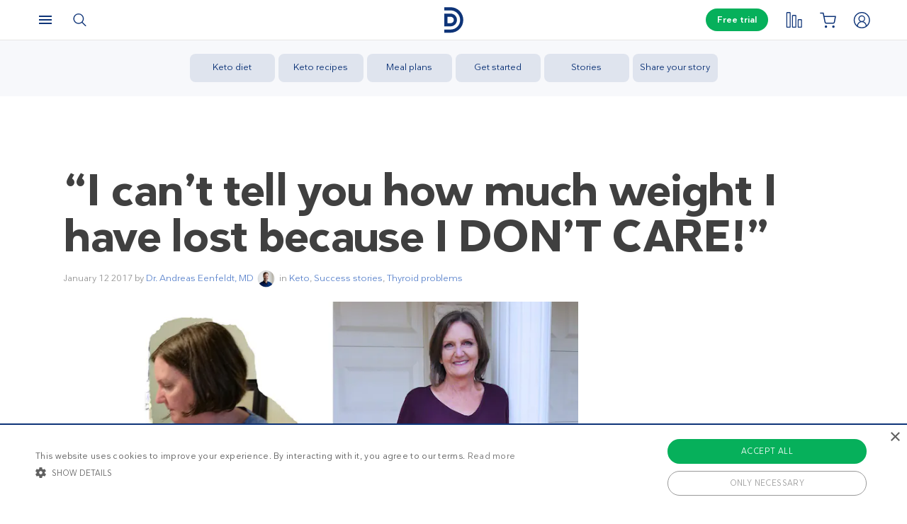

--- FILE ---
content_type: text/css
request_url: https://www.dietdoctor.com/wp-content/themes/ckdc/dist/css/ratings.min.css?ver=1747984601
body_size: -242
content:
.stars-wrapper,.stars,.rating-upvote{display:none}#ratings{margin-top:.5em;margin-bottom:.5em}.rate_recipe_btn{color:#404040;margin-top:12px;border:2px solid silver;background:none;padding:0 16px;padding-bottom:6px;padding-top:8px;border-radius:44px;font-weight:bold;cursor:pointer}@media print{.rate_recipe_btn{display:none}}.white_text{color:#fff}
/*# sourceMappingURL=ratings.min.css.map */


--- FILE ---
content_type: application/javascript
request_url: https://www.dietdoctor.com/wp-content/themes/ckdc/dist/js/extra.min.js?ver=1747984601
body_size: 2235
content:
"use strict";function parseJwt(e){var n=e.split(".")[1].replace(/-/g,"+").replace(/_/g,"/"),t=decodeURIComponent(atob(n).split("").map((function(e){return"%"+("00"+e.charCodeAt(0).toString(16)).slice(-2)})).join(""));return JSON.parse(t)}function init(e){var n=window.location.hostname.includes("127.0.0.1"),t=n?window.location.hostname:"."+window.location.hostname,o="https:"===window.location.protocol,r=n?"https://ddapi.development.dietdoctor.com":ckdc.DDAPI;e.apiKey;jQuery(".form-message").remove();var a=jQuery('<div class="form-message error"><p>'+auth.s.incorrectLoginMessage+"</p></div>"),i=jQuery('<div class="form-message error">'+auth.s.generalErrorMessage+"</div>"),c=jQuery("input[name=ckdc_email]").closest("form"),s=!1;function u(){return new Promise((function(n,t){var o=document.createElement("script");o.src="/wp-content/themes/ckdc/dist/js/firebase-app.min.js",o.async=!1,document.getElementById("extra-js").insertAdjacentElement("beforebegin",o);var r=document.createElement("script");r.src="/wp-content/themes/ckdc/dist/js/firebase-auth.min.js",r.async=!1,document.getElementById("extra-js").insertAdjacentElement("beforebegin",r);var a=new Promise((function(e){o.addEventListener("load",e,!1)})),i=new Promise((function(e){r.addEventListener("load",e,!1)}));Promise.all([a,i]).then((function(){s=!0,firebase.initializeApp(e),n(!0)}))}))}var l=Cookies.get("auth");function d(e){Cookies.set("auth",e,{domain:t,secure:o,expires:"false"==localStorage.getItem("REMEMBER_ME")?void 0:365})}function m(){return new Promise((function(e,n){firebase.auth().currentUser.getIdToken(!0).then((function(n){d(n),e(n)}))}))}function f(e,n){p().then((function(){0==jQuery("input[name=ckdc_rememberme]").prop("checked")&&localStorage.setItem("REMEMBER_ME",!1),h(jQuery("button[name=login]")),function(e,n){return new Promise((function(t,o){jQuery.ajax({url:r+"/auth/token",type:"POST",crossDomain:!0,data:JSON.stringify({userName:e,password:n}),contentType:"application/json; charset=utf-8",dataType:"json",success:function(e){t(e.token)},error:function(e){401==e.status?c.prepend(a):c.prepend(i),o(e)}})}))}(e,n).then((function(e){firebase.auth().setPersistence(0==jQuery("input[name=ckdc_rememberme]").prop("checked")?firebase.auth.Auth.Persistence.SESSION:firebase.auth.Auth.Persistence.LOCAL).then((function(){firebase.auth().signInWithCustomToken(e).then((function(e){e.user.getIdToken(!1).then((function(e){d(e);var n=new URLSearchParams(window.location.search).get("redirect_to");n?window.location.href=n:window.location.reload(!0)}))})).catch((function(e){throw e}))})).catch((function(e){throw e}))})).catch((function(e){console.log("Firebase login error: ",e),g()}))}))}function p(){return new Promise((function(e){Cookies.remove("auth",{domain:t,secure:o}),localStorage.removeItem("DIETDOCTOR_USERID"),localStorage.removeItem("DIETDOCTOR_LEGACY_USERID"),localStorage.removeItem("DIETDOCTOR_USER_INFO"),localStorage.removeItem("DIETDOCTOR_TOKEN"),localStorage.removeItem("REMEMBER_ME"),firebase.auth().signOut().then((function(){ckdc.logout_nonce&&jQuery.getJSON(ckdc.ajaxurl,{action:"auth_logout",logout_nonce:ckdc.logout_nonce}),e(!0)})).catch((function(n){console.log("Logout error: ",n),e(!1)}))}))}function h(e){g();var n=jQuery('<i class="fa fa-spinner" data-spinner aria-hidden="true" style="animation: spin 1s linear infinite;"></i><style>@keyframes spin { 0% { transform: rotate(0deg); } 100% { transform: rotate(360deg); }}</style>');e.data("text",e.html()),e.html(n),e.prop("disabled",!0)}function g(){jQuery("[data-spinner]").each((function(e,n){var t=(n=jQuery(n)).parent();t.html(t.data("text")),t.prop("disabled",!1),n.remove()}))}function w(e,n){var t=e.parent();t.find(".error-msg").remove(),t.removeClass("error");var o=e[0].checkValidity();return o||(t.append('<div class="error-msg">'+n+"</div>"),t.addClass("error")),o}l?u().then((function(){firebase.auth().onAuthStateChanged((function(e){e&&(m().then((function(){var e=parseJwt(l);Date.now().valueOf()/1e3<e.exp||window.location.reload(!0)})),setInterval((function(){m()}),33e5))}))})):window.location.pathname.includes("/login")||window.location.pathname.includes("/se/login")||window.location.pathname.includes("/iniciar-sesion")||window.location.pathname.includes("/become-member")||window.location.pathname.includes("/se/bli-medlem")||window.location.pathname.includes("/es/hazte-miembro")||window.location.pathname.includes("/my-account")||window.location.pathname.includes("/es/mi-cuenta")||window.location.pathname.includes("/se/medlem/mitt-konto")||window.location.pathname.includes("/bt-become-member")||window.location.pathname.includes("/es/bt-hazte-miembro")||window.location.pathname.includes("/se/bt-bli-medlem")?u():jQuery("#header-login-btn").click((function(e){return e.preventDefault(),s||u(),!1})),ckdc.logout=p,function(){function e(e){var n=jQuery(e.target).closest("form"),t=n.find("input[name=ckdc_email]"),o=n.find("input[name=ckdc_password]");return w(t,ckdc.s.login_empty_email)&&w(o,ckdc.s.login_empty_password)&&(h(jQuery("button[name=login]")),f(t.val().toLowerCase(),o.val())),!1}jQuery("button[name=login]").on("click",(function(n){return n.preventDefault(),e(n)})),jQuery("form.logins").on("keypress",(function(n){if(13==n.which)return n.preventDefault(),e(n)}))}(),function(){var e=jQuery("#_form_checkout-account_submit"),n=jQuery("#_form_checkout-account-user_email"),t=jQuery("#_form_checkout-account-user_pass"),o=jQuery("#_form_checkout-account");n.attr("required",!0),t.attr("required",!0);var a=jQuery('<button type="button" id="_form_checkout-account_submit" class="btn form-btn btn-submit dd-member-signup-checkout-account gold ckdc-start-working">'+auth.s.continue+"</button>");function i(){var e,o,a,i,c=w(n,ckdc.s.login_empty_email),s=w(t,ckdc.s.login_empty_password);return!(!c||!s||(h(jQuery("#_form_checkout-account_submit")),e=n.val().toLowerCase(),o=t.val(),a={firstName:ckdc.NAME_PLACEHOLDER,lastName:ckdc.NAME_PLACEHOLDER,email:e,password:o,taxResidence:"",country:"",language:ckdc.SITE_LANGUAGE,communicationPrefs:{subscribeMemberEmails:!1,subscribeNewsletterEmails:!1}},i="mutation { createUser(user:@) {token} }".replace("@",JSON.stringify(a).replace(/"([^"]+)":/g,"$1:")),jQuery(".kd-box-warning").remove(),jQuery.ajax({url:r+"/v1",type:"POST",crossDomain:!0,data:JSON.stringify({query:i}),contentType:"application/json; charset=utf-8",dataType:"json",beforeSend:function(){h(jQuery("#_form_checkout-account_submit"))},success:function(n){if(n.errors){var t,r=n.errors.some((function(e){return e.message.indexOf("email already registered")>-1})),a=n.errors.some((function(e){return e.message.indexOf("invalid password")>-1}));return t=r?jQuery('<div class="kd-box kd-box-warning">'+auth.s.isConflictMessage+"</div>"):a?jQuery('<div class="kd-box kd-box-warning">'+auth.s.isInvalidPass+"</div>"):jQuery('<div class="kd-box kd-box-warning">'+auth.s.generalErrorMessage+"</div>"),jQuery("#_form_checkout-account-user_email").parent().prepend(t),g()}f(e,o)},error:function(e){console.log("Signup error",e),jQuery("#_form_checkout-account-user_email").parent().prepend(jQuery('<div class="kd-box kd-box-warning">'+auth.s.generalErrorMessage+"</div>")),g()}}),1))}e.replaceWith(a),o.attr("onsubmit","return false"),a.on("click",(function(e){return e.preventDefault(),i()})),o.on("keypress",(function(e){if(13==e.which)return e.preventDefault(),i()}))}(),jQuery("#menu-logout-link").on("click",(function(e){e.preventDefault(),p().then((function(){window.location.reload(!0)}))}))}ckdc.ready((function(){jQuery.getJSON("/wp-content/themes/ckdc/src/js/fb/config.json",(function(e){init(e)}))}));
//# sourceMappingURL=extra.min.js.map
